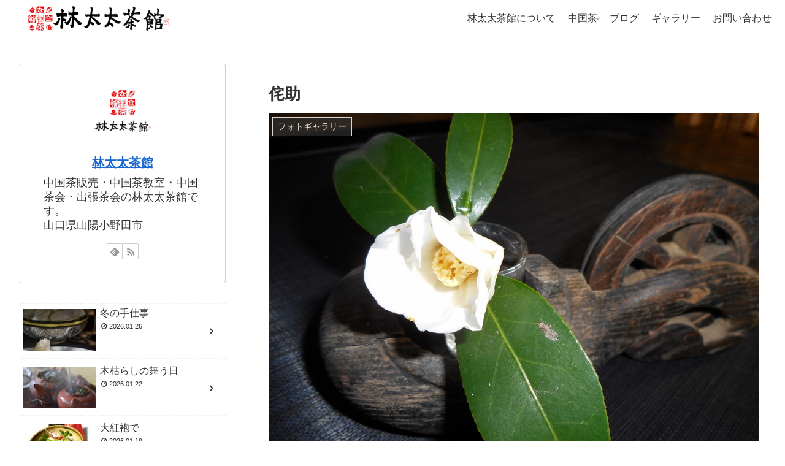

--- FILE ---
content_type: text/html; charset=UTF-8
request_url: https://www.lintaitai.com/wp-admin/admin-ajax.php
body_size: -199
content:
9929.c1640ed731e5498cd9b29948d38c6538